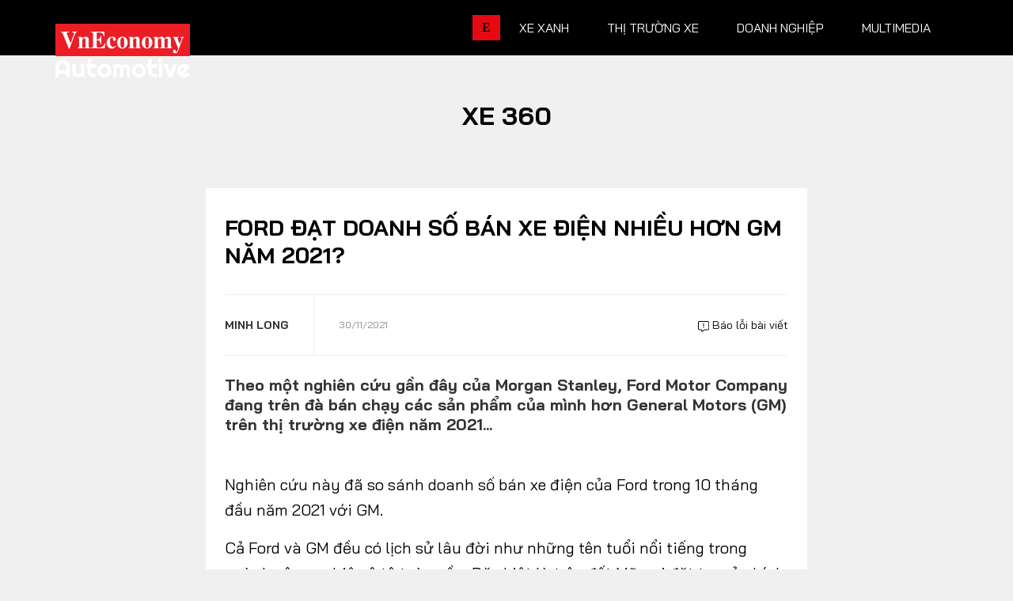

--- FILE ---
content_type: text/html; charset=utf-8
request_url: https://vneconomy.vn/automotive/ford-dat-doanh-so-ban-xe-dien-nhieu-hon-gm-nam-2021.htm
body_size: 18512
content:

<!DOCTYPE html>
<html lang="vi">

<head>
    <meta charset="utf-8" />
    <meta name="viewport" content="width=device-width, initial-scale=1, shrink-to-fit=no">
    <meta http-equiv="X-UA-Compatible" content="IE=edge">
    

<!-- Basic SEO Meta Tags -->
<title>Ford &#x111;&#x1EA1;t doanh s&#x1ED1; b&#xE1;n xe &#x111;i&#x1EC7;n nhi&#x1EC1;u h&#x1A1;n GM n&#x103;m 2021? - Automotive</title>
<meta name="description" content="Theo m&#x1ED9;t nghi&#xEA;n c&#x1EE9;u g&#x1EA7;n &#x111;&#xE2;y c&#x1EE7;a Morgan Stanley, Ford Motor Company &#x111;ang tr&#xEA;n &#x111;&#xE0; b&#xE1;n ch&#x1EA1;y c&#xE1;c s&#x1EA3;n ph&#x1EA9;m c&#x1EE7;a m&#xEC;nh h&#x1A1;n General Motors (GM) tr&#xEA;n th&#x1ECB; tr&#x1B0;&#x1EDD;ng xe &#x111;i&#x1EC7;..." />
<meta name="keywords" content="Xe 360, th&#xF4;ng tin kinh t&#x1EBF; Vi&#x1EC7;t Nam,t&#xE0;i ch&#xED;nh,th&#x1ECB; tr&#x1B0;&#x1EDD;ng ch&#x1EE9;ng kho&#xE1;n,vnindex,hose,ch&#xED;nh s&#xE1;ch v&#x129; m&#xF4;,tin kinh t&#x1EBF;,b&#x1EA5;t &#x111;&#x1ED9;ng s&#x1EA3;n,d&#x1EF1; &#xE1;n &#x111;&#x1EA7;u t&#x1B0;,ng&#xE2;n h&#xE0;ng,s&#x1ED1; li&#x1EC7;u kinh t&#x1EBF; v&#x129; m&#xF4;,&#x111;&#x1EA7;u t&#x1B0;,kinh t&#x1EBF; s&#x1ED1;" />
<meta name="author" content="Minh Long" />
<link rel="canonical" href="https://vneconomy.vn/automotive/ford-dat-doanh-so-ban-xe-dien-nhieu-hon-gm-nam-2021.htm" />

<!-- Open Graph / Facebook -->
    <meta property="og:type" content="article" />
    <meta property="og:url" content="https://vneconomy.vn/automotive/ford-dat-doanh-so-ban-xe-dien-nhieu-hon-gm-nam-2021.htm" />
    <meta property="og:title" content="Ford &#x111;&#x1EA1;t doanh s&#x1ED1; b&#xE1;n xe &#x111;i&#x1EC7;n nhi&#x1EC1;u h&#x1A1;n GM n&#x103;m 2021?" />
    <meta property="og:description" content="Theo m&#x1ED9;t nghi&#xEA;n c&#x1EE9;u g&#x1EA7;n &#x111;&#xE2;y c&#x1EE7;a Morgan Stanley, Ford Motor Company &#x111;ang tr&#xEA;n &#x111;&#xE0; b&#xE1;n ch&#x1EA1;y c&#xE1;c s&#x1EA3;n ph&#x1EA9;m c&#x1EE7;a m&#xEC;nh h&#x1A1;n General Motors (GM) tr&#xEA;n th&#x1ECB; tr&#x1B0;&#x1EDD;ng xe &#x111;i&#x1EC7;..." />
    <meta property="og:image" content="https://media.vneconomy.vn/1200x630/images/upload/2021/11/30/ford-ev-automotor.jpeg?mode=crop" />
    <meta property="og:image:alt" content="" />
    <meta property="og:image:width" content="1200" />
    <meta property="og:image:height" content="630" />
    <meta property="og:site_name" content="VnEconomy" />
    <meta property="og:locale" content="vi_VN" />
        <meta property="fb:app_id" content="1763111483948312" />
        <meta property="article:author" content="Minh Long" />
        <meta property="article:published_time" content="2021-11-30T17:19:28Z" />
        <meta property="article:modified_time" content="2021-11-30T17:19:28Z" />
        <meta property="article:section" content="Xe 360" />
        <meta property="article:tag" content="Xe 360" />
            <meta property="article:publisher" content="https://www.facebook.com/vneconomy.vn" />

<!-- Twitter Card -->
    <meta name="twitter:card" content="summary_large_image" />
    <meta name="twitter:url" content="https://vneconomy.vn/automotive/ford-dat-doanh-so-ban-xe-dien-nhieu-hon-gm-nam-2021.htm" />
    <meta name="twitter:title" content="Ford &#x111;&#x1EA1;t doanh s&#x1ED1; b&#xE1;n xe &#x111;i&#x1EC7;n nhi&#x1EC1;u h&#x1A1;n GM n&#x103;m 2021?" />
    <meta name="twitter:description" content="Theo m&#x1ED9;t nghi&#xEA;n c&#x1EE9;u g&#x1EA7;n &#x111;&#xE2;y c&#x1EE7;a Morgan Stanley, Ford Motor Company &#x111;ang tr&#xEA;n &#x111;&#xE0; b&#xE1;n ch&#x1EA1;y c&#xE1;c s&#x1EA3;n ph&#x1EA9;m c&#x1EE7;a m&#xEC;nh h&#x1A1;n General Motors (GM) tr&#xEA;n th&#x1ECB; tr&#x1B0;&#x1EDD;ng xe &#x111;i&#x1EC7;..." />
    <meta name="twitter:image" content="https://media.vneconomy.vn/1200x630/images/upload/2021/11/30/ford-ev-automotor.jpeg?mode=crop" />
        <meta name="twitter:site" content="@vneconomy" />
        <meta name="twitter:creator" content="@vneconomy" />

<!-- Additional SEO Meta Tags -->
    <meta name="article:published_time" content="2021-11-30T17:19:28Z" />
    <meta name="article:modified_time" content="2021-11-30T17:19:28Z" />

<!-- Schema.org structured data -->
        <script type="application/ld+json">
            {
              "@context": "https://schema.org",
              "@graph": [
                {
                  "@type": "NewsArticle",
                  "@id": "https://vneconomy.vn/automotive/ford-dat-doanh-so-ban-xe-dien-nhieu-hon-gm-nam-2021.htm#newsarticle",
                  "url": "https://vneconomy.vn/automotive/ford-dat-doanh-so-ban-xe-dien-nhieu-hon-gm-nam-2021.htm",
                  "headline": "Ford &#x111;&#x1EA1;t doanh s&#x1ED1; b&#xE1;n xe &#x111;i&#x1EC7;n nhi&#x1EC1;u h&#x1A1;n GM n&#x103;m 2021?",
                  "description": "Theo m&#x1ED9;t nghi&#xEA;n c&#x1EE9;u g&#x1EA7;n &#x111;&#xE2;y c&#x1EE7;a Morgan Stanley, Ford Motor Company &#x111;ang tr&#xEA;n &#x111;&#xE0; b&#xE1;n ch&#x1EA1;y c&#xE1;c s&#x1EA3;n ph&#x1EA9;m c&#x1EE7;a m&#xEC;nh h&#x1A1;n General Motors (GM) tr&#xEA;n th&#x1ECB; tr&#x1B0;&#x1EDD;ng xe &#x111;i&#x1EC7;...",
                  "keywords": "Xe 360, th&#xF4;ng tin kinh t&#x1EBF; Vi&#x1EC7;t Nam,t&#xE0;i ch&#xED;nh,th&#x1ECB; tr&#x1B0;&#x1EDD;ng ch&#x1EE9;ng kho&#xE1;n,vnindex,hose,ch&#xED;nh s&#xE1;ch v&#x129; m&#xF4;,tin kinh t&#x1EBF;,b&#x1EA5;t &#x111;&#x1ED9;ng s&#x1EA3;n,d&#x1EF1; &#xE1;n &#x111;&#x1EA7;u t&#x1B0;,ng&#xE2;n h&#xE0;ng,s&#x1ED1; li&#x1EC7;u kinh t&#x1EBF; v&#x129; m&#xF4;,&#x111;&#x1EA7;u t&#x1B0;,kinh t&#x1EBF; s&#x1ED1;",
                  "articleSection": "Xe 360",
                  "datePublished": "2021-11-30T17:19:28Z",
                  "dateModified": "2021-11-30T17:19:28Z",
                  "author": {
                    "@type": "Person",
                    "name": "Minh Long"
                  },
                  "publisher": {
                    "@type": "Organization",
                    "@id": "https://vneconomy.vn/automotive/",
                    "name": "VnEconomy",
                    "url": "https://vneconomy.vn/automotive/",
                    "logo": {
                      "@type": "ImageObject",
                      "url": "https://vneconomy.vn/automotive//img-fix/branding/logo-footer.svg"
                    }
                  },
                  "image": {
                    "@type": "ImageObject",
                    "@id": "https://media.vneconomy.vn/1200x630/images/upload/2021/11/30/ford-ev-automotor.jpeg?mode=crop",
                    "url": "https://media.vneconomy.vn/1200x630/images/upload/2021/11/30/ford-ev-automotor.jpeg?mode=crop",
                    "width": 1200,
                    "height": 630
                  },
                  "thumbnailUrl": "https://media.vneconomy.vn/1200x630/images/upload/2021/11/30/ford-ev-automotor.jpeg?mode=crop",
                  "inLanguage": "vi",
                  "isAccessibleForFree": true,
                  "copyrightHolder": {
                    "@type": "Organization",
                    "@id": "https://vneconomy.vn/automotive/",
                    "name": "VnEconomy"
                  },
                  "mainEntityOfPage": {
                    "@type": "WebPage",
                    "@id": "https://vneconomy.vn/automotive/ford-dat-doanh-so-ban-xe-dien-nhieu-hon-gm-nam-2021.htm"
                  }
                },
                {
                  "@type": "Organization",
                  "@id": "https://vneconomy.vn/automotive/",
                  "name": "VnEconomy",
                  "url": "https://vneconomy.vn/automotive/",
                  "logo": {
                    "@type": "ImageObject",
                    "url": "https://vneconomy.vn/automotive//img-fix/branding/logo-footer.svg",
                    "width": 231,
                    "height": 64
                  },
                  "sameAs": [
                    "https://www.facebook.com/vneconomy.vn",
                    "https://www.youtube.com/@vneconomymedia5190",
                    "https://twitter.com/vneconomy"
                  ]
                },
                {
                  "@type": "BreadcrumbList",
                  "itemListElement": [
                    {
                      "@type": "ListItem",
                      "position": 1,
                      "name": "Trang chủ",
                      "item": {
                        "@type": "WebPage",
                        "@id": "https://vneconomy.vn/automotive/",
                        "name": "Trang chủ"
                      }
                    },
                    {
                      "@type": "ListItem",
                      "position": 2,
                      "name": "Xe 360",
                      "item": {
                        "@type": "WebPage",
                        "@id": "",
                        "name": "Xe 360"
                      }
                    },
                    {
                      "@type": "ListItem",
                      "position": 3,
                      "name": "Ford &#x111;&#x1EA1;t doanh s&#x1ED1; b&#xE1;n xe &#x111;i&#x1EC7;n nhi&#x1EC1;u h&#x1A1;n GM n&#x103;m 2021?",
                      "item": {
                        "@type": "WebPage",
                        "@id": "https://vneconomy.vn/automotive/ford-dat-doanh-so-ban-xe-dien-nhieu-hon-gm-nam-2021.htm",
                        "name": "Ford &#x111;&#x1EA1;t doanh s&#x1ED1; b&#xE1;n xe &#x111;i&#x1EC7;n nhi&#x1EC1;u h&#x1A1;n GM n&#x103;m 2021?"
                      }
                    }
                  ]
                }
              ]
            }
        </script>

    <meta name="format-detection" content="telephone=no">

    <link rel="shortcut icon" href="/automotive/App_themes/img/favicon.ico">

    <link rel="preconnect" preload href="https://fonts.googleapis.com" />
    <link rel="preconnect" preload href="https://fonts.gstatic.com" crossorigin />
    <link href="https://fonts.googleapis.com/css2?family=Bai+Jamjuree:ital,wght@0,400;0,700;1,400;1,700&display=swap"
          rel="stylesheet" preload />
    <link rel="preconnect" href="https://premedia.vneconomy.vn" crossorigin />
    <link rel="dns-prefetch" href="https://premedia.vneconomy.vn" crossorigin />
    <link rel="preconnect" href="https://media.vneconomy.vn" crossorigin />
    <link rel="dns-prefetch" href="https://media.vneconomy.vn" crossorigin />
    <script>
        window._appConfig = {
            subPath: "/automotive"
        };
    </script>
    <base href="/automotive/" />

    <link rel="stylesheet" type="text/css" href="/automotive/bundle/css/preload.min.css?v=8MVkpwK8ttUVGLofB8rvKP0sEQcMEKdyF2tUhxD0nZw" />

    <script src="/automotive/lib/responsive-image.js?v=I-4n-LbkQLsSC82nQK1HfV4CWrGWjg5BjzoKfHesxpw"></script>
    <script src="/automotive/bundle/js/preload.min.js?v=_tdpxOqFqgRES7HnPAEemVsNBFyCV1CqQ70acp1W4Ps"></script>
    
<script defer data-domain="vneconomy.vn" src="https://tracking.vneconomy.vn/js/script.manual.outbound-links.pageview-props.tagged-events.js"></script>
<script>window.plausible = window.plausible || function() { (window.plausible.q = window.plausible.q || []).push(arguments) }</script>

        <link rel="stylesheet" type="text/css" href="https://media.vneconomy.vn/common/css/vneconomyqc.css">
    <script type="text/javascript" src="https://media.vneconomy.vn/common/js/vneconomyqc.js" async></script>

    

    <link rel="stylesheet" type="text/css" href="https://vneconomy.vn/css/editor.css" />
    <link rel="stylesheet" type="text/css" href="/automotive/bundle/css/app-news-detail.min.css?v=Bb9n1rgx45iNAaNnfDHOPDxidAVwK8tadsC8qC5SYvk" />

    <!-- Google tag (gtag.js) -->
<script async src="https://www.googletagmanager.com/gtag/js?id=G-21FXLJLDS4"></script>
<script>
    window.dataLayer = window.dataLayer || [];
    function gtag(){dataLayer.push(arguments);}
    gtag('js', new Date());

    gtag('config', 'G-21FXLJLDS4');
</script>


    <link rel="alternate" type="application/rss+xml" title="Tất cả bài viết" href="rss.xml" />
<link rel="alternate" type="application/rss+xml" title="Danh mục" href="rss/categories.xml" />
<link rel="alternate" type="application/rss+xml" title="Bài viết" href="rss/posts.xml" />

    
</head>

<body class="detail-page detail-2">
    <header class="site-header">
    <div class="container">
        <div class="row">
            <div class="col-3">
                    <div class="site-logo" title="Logo">
                        <a href="/automotive/" title="Automotive - Thông tin, hình ảnh, đánh giá xe ôtô, xe máy, xe điện"></a>
                    </div>

            </div>
            <div class="col-9">
                <ul class="nav-link">
                    <li>
                        <a class="nav-link-vne" href="https://vneconomy.vn" title="https://vneconomy.vn">E</a>
                    </li>
                            <li>
                                <a href="/automotive/xe-xanh.htm" title="Xe xanh">Xe xanh</a>
                                <div class="nav-link__expand">
                                    <div class="container">
                                        <div class="subcate">
                                            <a href="/automotive/xe-xanh.htm" class="maincate" title="Xe xanh">Xe xanh</a>
                                                    <a href="/automotive/xe-khac.htm" title="Xe khác - Xe đặc chủng, xe tăng, xe độc, lạ - Ảnh, video mới 24h">Xe khác</a>
                                                    <a href="/automotive/hybrid.htm" title="Xe Hybrid: Ôtô hybrid, xe máy hybrid - Tin, ảnh, video, giá bán mới 2025">Hybrid</a>
                                                    <a href="/automotive/xe-dien-moi.htm" title="Xe điện: Ôtô điện, xe máy điện mới - Tin, ảnh, video, giá bán mới 2025">Xe điện</a>
                                        </div>
                                        <div class="story-listing">
                                                <article class="story">
                                                    <figure class="story__thumb is-loaded">
                                                        <a href="/automotive/my-dang-tut-hau-trong-cuoc-dua-xe-dien-toan-cau.htm" title="Mỹ đang tụt hậu trong cuộc đua xe điện toàn cầu">
                                                            <img src="https://premedia.vneconomy.vn/files/uploads/2026/01/31/db807353e2c147de984e7f08f3527344-67191.jpg" alt="M&#x1EF9; &#x111;ang t&#x1EE5;t h&#x1EAD;u trong cu&#x1ED9;c &#x111;ua xe &#x111;i&#x1EC7;n to&#xE0;n c&#x1EA7;u">
                                                        </a>
                                                    </figure>
                                                    <div class="story__heading">
                                                        <a href="/automotive/my-dang-tut-hau-trong-cuoc-dua-xe-dien-toan-cau.htm" title="Mỹ đang tụt hậu trong cuộc đua xe điện toàn cầu">Mỹ đang tụt hậu trong cuộc đua xe điện toàn cầu</a>
                                                    </div>
                                                    <div class="story__meta">
                                                        <time>31/01/2026</time>
                                                    </div>
                                                </article>
                                                <article class="story">
                                                    <figure class="story__thumb is-loaded">
                                                        <a href="/automotive/cu-hich-cong-nghe-tu-lai-l2-xe-dien-vinfast-se-thong-minh-den-muc-nao.htm" title="Cú hích công nghệ tự lái L2++: Xe điện VinFast sẽ thông minh đến mức nào?">
                                                            <img src="https://premedia.vneconomy.vn/files/uploads/2026/01/27/fd6e45e16f9d418e9d4447fccad85d3a-66200.jpg" alt="C&#xFA; h&#xED;ch c&#xF4;ng ngh&#x1EC7; t&#x1EF1; l&#xE1;i L2&#x2B;&#x2B;: Xe &#x111;i&#x1EC7;n VinFast s&#x1EBD; th&#xF4;ng minh &#x111;&#x1EBF;n m&#x1EE9;c n&#xE0;o?">
                                                        </a>
                                                    </figure>
                                                    <div class="story__heading">
                                                        <a href="/automotive/cu-hich-cong-nghe-tu-lai-l2-xe-dien-vinfast-se-thong-minh-den-muc-nao.htm" title="Cú hích công nghệ tự lái L2++: Xe điện VinFast sẽ thông minh đến mức nào?">Cú hích công nghệ tự lái L2++: Xe điện VinFast sẽ thông minh đến mức nào?</a>
                                                    </div>
                                                    <div class="story__meta">
                                                        <time>27/01/2026</time>
                                                    </div>
                                                </article>
                                                <article class="story">
                                                    <figure class="story__thumb is-loaded">
                                                        <a href="/automotive/vinfast-ra-mat-loat-xe-may-dien-co-the-doi-pin-hoan-thien-lap-dat-4500-tram-doi-pin-dau-tien.htm" title="VinFast ra mắt loạt xe máy điện có thể đổi pin, hoàn thiện lắp đặt 4.500 trạm đổi pin đầu tiên">
                                                            <img src="https://premedia.vneconomy.vn/files/uploads/2026/01/15/4ed6ac66c45c49dda749513a13a2162c-63787.jpg" alt="VinFast ra m&#x1EAF;t lo&#x1EA1;t xe m&#xE1;y &#x111;i&#x1EC7;n c&#xF3; th&#x1EC3; &#x111;&#x1ED5;i pin">
                                                        </a>
                                                    </figure>
                                                    <div class="story__heading">
                                                        <a href="/automotive/vinfast-ra-mat-loat-xe-may-dien-co-the-doi-pin-hoan-thien-lap-dat-4500-tram-doi-pin-dau-tien.htm" title="VinFast ra mắt loạt xe máy điện có thể đổi pin, hoàn thiện lắp đặt 4.500 trạm đổi pin đầu tiên">VinFast ra mắt loạt xe máy điện có thể đổi pin, hoàn thiện lắp đặt 4.500 trạm đổi pin đầu tiên</a>
                                                    </div>
                                                    <div class="story__meta">
                                                        <time>15/01/2026</time>
                                                    </div>
                                                </article>

                                        </div>
                                    </div>
                                </div>
                            </li>
                            <li>
                                <a href="/automotive/thi-truong-xe.htm" title="Thị trường xe">Thị trường xe</a>
                                <div class="nav-link__expand">
                                    <div class="container">
                                        <div class="subcate">
                                            <a href="/automotive/thi-truong-xe.htm" class="maincate" title="Thị trường xe">Thị trường xe</a>
                                                    <a href="/automotive/chinh-sach-thi-truong-xe.htm" title="Chính sách">Chính sách</a>
                                                    <a href="/automotive/so-lieu-thi-truong.htm" title="Số liệu thị trường">Số liệu thị trường</a>
                                                    <a href="/automotive/nhip-song-thi-truong.htm" title="Nhịp sống thị trường">Nhịp sống thị trường</a>
                                        </div>
                                        <div class="story-listing">
                                                <article class="story">
                                                    <figure class="story__thumb is-loaded">
                                                        <a href="/automotive/phat-hien-moi-xe-dien-am-tham-lam-sach-khong-khi-do-thi.htm" title="Phát hiện mới: Xe điện “âm thầm” làm sạch không khí đô thị">
                                                            <img src="https://premedia.vneconomy.vn/files/uploads/2026/02/02/59a3bd132a86427b890d6096f3b63826-67627.jpg" alt="Ph&#xE1;t hi&#x1EC7;n m&#x1EDB;i: Xe &#x111;i&#x1EC7;n &#x201C;&#xE2;m th&#x1EA7;m&#x201D; l&#xE0;m s&#x1EA1;ch kh&#xF4;ng kh&#xED; &#x111;&#xF4; th&#x1ECB;">
                                                        </a>
                                                    </figure>
                                                    <div class="story__heading">
                                                        <a href="/automotive/phat-hien-moi-xe-dien-am-tham-lam-sach-khong-khi-do-thi.htm" title="Phát hiện mới: Xe điện “âm thầm” làm sạch không khí đô thị">Phát hiện mới: Xe điện “âm thầm” làm sạch không khí đô thị</a>
                                                    </div>
                                                    <div class="story__meta">
                                                        <time>02/02/2026</time>
                                                    </div>
                                                </article>
                                                <article class="story">
                                                    <figure class="story__thumb is-loaded">
                                                        <a href="/automotive/xe-may-dien-dua-thi-truong-viet-nam-len-vi-tri-thu-3-the-gioi-nam-2025.htm" title="Xe máy điện đưa thị trường Việt Nam lên vị trí thứ 3 thế giới năm 2025">
                                                            <img src="https://premedia.vneconomy.vn/files/uploads/2026/02/02/53aff3b3e6574f22854514e1ea9e6e90-67541.jpg" alt="Xe m&#xE1;y &#x111;i&#x1EC7;n &#x111;&#x1B0;a th&#x1ECB; tr&#x1B0;&#x1EDD;ng Vi&#x1EC7;t Nam l&#xEA;n v&#x1ECB; tr&#xED; th&#x1EE9; 3 th&#x1EBF; gi&#x1EDB;i n&#x103;m 2025">
                                                        </a>
                                                    </figure>
                                                    <div class="story__heading">
                                                        <a href="/automotive/xe-may-dien-dua-thi-truong-viet-nam-len-vi-tri-thu-3-the-gioi-nam-2025.htm" title="Xe máy điện đưa thị trường Việt Nam lên vị trí thứ 3 thế giới năm 2025">Xe máy điện đưa thị trường Việt Nam lên vị trí thứ 3 thế giới năm 2025</a>
                                                    </div>
                                                    <div class="story__meta">
                                                        <time>02/02/2026</time>
                                                    </div>
                                                </article>
                                                <article class="story">
                                                    <figure class="story__thumb is-loaded">
                                                        <a href="/automotive/yaris-cross-vios-tiep-tuc-dan-dau-doanh-so-toyota-viet-nam-thang-12026.htm" title="Yaris Cross, Vios tiếp tục dẫn đầu doanh số Toyota Việt Nam tháng 1/2026">
                                                            <img src="https://premedia.vneconomy.vn/files/uploads/2026/02/01/ea0725abe88847fea250a448e536e159-67362.jpg" alt="Yaris Cross, Vios ti&#x1EBF;p t&#x1EE5;c d&#x1EAB;n &#x111;&#x1EA7;u doanh s&#x1ED1; Toyota Vi&#x1EC7;t Nam th&#xE1;ng 1/2026">
                                                        </a>
                                                    </figure>
                                                    <div class="story__heading">
                                                        <a href="/automotive/yaris-cross-vios-tiep-tuc-dan-dau-doanh-so-toyota-viet-nam-thang-12026.htm" title="Yaris Cross, Vios tiếp tục dẫn đầu doanh số Toyota Việt Nam tháng 1/2026">Yaris Cross, Vios tiếp tục dẫn đầu doanh số Toyota Việt Nam tháng 1/2026</a>
                                                    </div>
                                                    <div class="story__meta">
                                                        <time>01/02/2026</time>
                                                    </div>
                                                </article>

                                        </div>
                                    </div>
                                </div>
                            </li>
                            <li>
                                <a href="/automotive/xe-doanh-nghiep.htm" title="Doanh nghiệp">Doanh nghiệp</a>
                                <div class="nav-link__expand">
                                    <div class="container">
                                        <div class="subcate">
                                            <a href="/automotive/xe-doanh-nghiep.htm" class="maincate" title="Doanh nghiệp">Doanh nghiệp</a>
                                                    <a href="/automotive/thuong-hieu.htm" title="Thương hiệu">Thương hiệu</a>
                                                    <a href="/automotive/nhan-vat.htm" title="Nhân vật">Nhân vật</a>
                                                    <a href="/automotive/quan-tri.htm" title="Quản trị">Quản trị</a>
                                        </div>
                                        <div class="story-listing">
                                                <article class="story">
                                                    <figure class="story__thumb is-loaded">
                                                        <a href="/automotive/omoda-jaecoo-hop-tac-voi-unicef-viet-nam-trang-bi-ky-nang-kien-tao-tuong-lai-cho-thanh-thieu-nien-viet.htm" title="Omoda & Jaecoo hợp tác với UNICEF Việt Nam trang bị kỹ năng kiến tạo tương lai cho thanh thiếu niên Việt">
                                                            <img src="https://premedia.vneconomy.vn/files/uploads/2026/01/29/2afa3d4de14b4a48b2dd85623818eedf-66876.jpg" alt="Omoda &amp; Jaecoo h&#x1EE3;p t&#xE1;c v&#x1EDB;i UNICEF Vi&#x1EC7;t Nam trang b&#x1ECB; k&#x1EF9; n&#x103;ng ki&#x1EBF;n t&#x1EA1;o t&#x1B0;&#x1A1;ng lai cho thanh thi&#x1EBF;u ni&#xEA;n Vi&#x1EC7;t">
                                                        </a>
                                                    </figure>
                                                    <div class="story__heading">
                                                        <a href="/automotive/omoda-jaecoo-hop-tac-voi-unicef-viet-nam-trang-bi-ky-nang-kien-tao-tuong-lai-cho-thanh-thieu-nien-viet.htm" title="Omoda & Jaecoo hợp tác với UNICEF Việt Nam trang bị kỹ năng kiến tạo tương lai cho thanh thiếu niên Việt">Omoda & Jaecoo hợp tác với UNICEF Việt Nam trang bị kỹ năng kiến tạo tương lai cho thanh thiếu niên Việt</a>
                                                    </div>
                                                    <div class="story__meta">
                                                        <time>29/01/2026</time>
                                                    </div>
                                                </article>
                                                <article class="story">
                                                    <figure class="story__thumb is-loaded">
                                                        <a href="/automotive/tesla-mat-15-ty-usd-gia-tri-thuong-hieu-nam-2025-vi-ceo-dan-than-sau-hon-vao-chinh-tri.htm" title="Tesla mất 15 tỷ USD giá trị thương hiệu năm 2025 vì CEO dấn thân sâu hơn vào chính trị">
                                                            <img src="https://premedia.vneconomy.vn/files/uploads/2026/01/29/26e7e249e16e46c6b45bb09b7c807458-66771.jpg" alt="Tesla m&#x1EA5;t 15 t&#x1EF7; USD gi&#xE1; tr&#x1ECB; th&#x1B0;&#x1A1;ng hi&#x1EC7;u n&#x103;m 2025 v&#xEC; CEO d&#x1EA5;n th&#xE2;n s&#xE2;u h&#x1A1;n v&#xE0;o ch&#xED;nh tr&#x1ECB;">
                                                        </a>
                                                    </figure>
                                                    <div class="story__heading">
                                                        <a href="/automotive/tesla-mat-15-ty-usd-gia-tri-thuong-hieu-nam-2025-vi-ceo-dan-than-sau-hon-vao-chinh-tri.htm" title="Tesla mất 15 tỷ USD giá trị thương hiệu năm 2025 vì CEO dấn thân sâu hơn vào chính trị">Tesla mất 15 tỷ USD giá trị thương hiệu năm 2025 vì CEO dấn thân sâu hơn vào chính trị</a>
                                                    </div>
                                                    <div class="story__meta">
                                                        <time>29/01/2026</time>
                                                    </div>
                                                </article>
                                                <article class="story">
                                                    <figure class="story__thumb is-loaded">
                                                        <a href="/automotive/omoda-jaecoo-chuan-bi-van-hanh-nha-may-o-to-trung-quoc-dau-tien-tai-viet-nam.htm" title="Omoda & Jaecoo chuẩn bị vận hành nhà máy ô tô Trung Quốc đầu tiên tại Việt Nam">
                                                            <img src="https://premedia.vneconomy.vn/files/uploads/2026/01/17/45c6a5718318448ebef756bc1be6d5e8-64255.png" alt="Omoda &amp; Jaecoo chu&#x1EA9;n b&#x1ECB; v&#x1EAD;n h&#xE0;nh nh&#xE0; m&#xE1;y &#xF4; t&#xF4; Trung Qu&#x1ED1;c &#x111;&#x1EA7;u ti&#xEA;n t&#x1EA1;i Vi&#x1EC7;t Nam">
                                                        </a>
                                                    </figure>
                                                    <div class="story__heading">
                                                        <a href="/automotive/omoda-jaecoo-chuan-bi-van-hanh-nha-may-o-to-trung-quoc-dau-tien-tai-viet-nam.htm" title="Omoda & Jaecoo chuẩn bị vận hành nhà máy ô tô Trung Quốc đầu tiên tại Việt Nam">Omoda & Jaecoo chuẩn bị vận hành nhà máy ô tô Trung Quốc đầu tiên tại Việt Nam</a>
                                                    </div>
                                                    <div class="story__meta">
                                                        <time>17/01/2026</time>
                                                    </div>
                                                </article>

                                        </div>
                                    </div>
                                </div>
                            </li>
                            <li>
                                <a href="/automotive/xe360-multimedia.htm" title="Multimedia">Multimedia</a>
                                <div class="nav-link__expand">
                                    <div class="container">
                                        <div class="subcate">
                                            <a href="/automotive/xe360-multimedia.htm" class="maincate" title="Multimedia">Multimedia</a>
                                                    <a href="/automotive/infographics-oto-xe-may.htm" title="Infographics, đồ hoạ ô tô, mô tô, xe máy - Dữ liệu, thống kê, so sánh....">Infographics</a>
                                                    <a href="/automotive/album-anh-xe.htm" title="Ảnh xe - Người đẹp và xe, xe ôtô, mô tô, xe máy cập nhật 24h">Album ảnh</a>
                                                    <a href="/automotive/video-oto-xe-may.htm" title="Video clip ô tô, mô tô, xe máy -  Review, đánh giá, trải nghiệm, tư vấn">Video</a>
                                        </div>
                                        <div class="story-listing">
                                                <article class="story">
                                                    <figure class="story__thumb is-loaded">
                                                        <a href="/automotive/auto-hashtag-thi-truong-xe-may-viet-nam-xoay-truc-truoc-lenh-cam-xe-xang.htm" title="#Auto Hashtag: Thị trường xe máy Việt Nam xoay trục trước lệnh “cấm xe xăng”">
                                                            <img src="https://static.automotor.vn/images/upload/2025/07/30/autohashtag-cam-xe-may-xang-vneconomyautomotive.jpg" alt="">
                                                        </a>
                                                    </figure>
                                                    <div class="story__heading">
                                                        <a href="/automotive/auto-hashtag-thi-truong-xe-may-viet-nam-xoay-truc-truoc-lenh-cam-xe-xang.htm" title="#Auto Hashtag: Thị trường xe máy Việt Nam xoay trục trước lệnh “cấm xe xăng”">#Auto Hashtag: Thị trường xe máy Việt Nam xoay trục trước lệnh “cấm xe xăng”</a>
                                                    </div>
                                                    <div class="story__meta">
                                                        <time>31/07/2025</time>
                                                    </div>
                                                </article>
                                                <article class="story">
                                                    <figure class="story__thumb is-loaded">
                                                        <a href="/automotive/auto-biz-cuoc-chien-giam-gia-xe-dien-tu-van-de-byd-toi-he-luy-sau-rong-ca-nganh-cong-nghiep-o-to-trung-quoc.htm" title="#Auto Biz: Cuộc chiến giảm giá xe điện – Từ vấn đề BYD tới hệ luỵ sâu rộng cả ngành công nghiệp ô tô Trung Quốc">
                                                            <img src="https://static.automotor.vn/images/upload/2025/06/14/autobiz-cuoc-chien-giam-gia-xe-dien-trung-quoc-vneconomyautomotive.jpg" alt="">
                                                        </a>
                                                    </figure>
                                                    <div class="story__heading">
                                                        <a href="/automotive/auto-biz-cuoc-chien-giam-gia-xe-dien-tu-van-de-byd-toi-he-luy-sau-rong-ca-nganh-cong-nghiep-o-to-trung-quoc.htm" title="#Auto Biz: Cuộc chiến giảm giá xe điện – Từ vấn đề BYD tới hệ luỵ sâu rộng cả ngành công nghiệp ô tô Trung Quốc">#Auto Biz: Cuộc chiến giảm giá xe điện – Từ vấn đề BYD tới hệ luỵ sâu rộng cả ngành công nghiệp ô tô Trung Quốc</a>
                                                    </div>
                                                    <div class="story__meta">
                                                        <time>15/06/2025</time>
                                                    </div>
                                                </article>

                                        </div>
                                    </div>
                                </div>
                            </li>
                </ul>
            </div>
        </div>
        <!-- menu expand -->
        <div class="menu-expand" id="wrap-menu">
            <div class="container">
                <div class="search-form">
                    <input type="text" placeholder="Từ khóa tìm kiếm" id="search-input" v-model.trim="searchString"
                           ref="search-input">
                    <i class="fal fa-search"></i>
                    <div class="search-suggestion" id="suggestions" ref="suggestion-box">
                        <h3 class="heading">Gợi ý tìm kiếm</h3>
                        <div class="suggestion-wrap" v-for="(group, index) in groupSuggestions" :key="index">
                            <h4 class="title">
                                <b>{{group.title}}</b>
                            </h4>
                            <p class="text" v-for="(item, index) in group.items" :key="index">
                                <a :href="item.url" v-html="item.text"></a>
                            </p>
                        </div>
                    </div>
                    <div id="search-results"></div>
                </div>
                <div class="row mt-5">
                    <div class="col-20p">
                        <div class="group-link">
                            <a href="/automotive/" title="Trang chủ">
                                <img src="https://media.vneconomy.vn/App_themes/images/logo.png?v=1.1" alt="Automotive logo"
                                     class="img-fluid">
                            </a>
                        </div>

                            <div class="more-link">
                                    <a href="/automotive" title="Trang chủ">Trang chủ</a>
                                    <a href="/automotive/tieu-diem-xe.htm" title="Tiêu điểm">Tiêu điểm</a>
                            </div>
                    </div>
                            <div class="col-20p">
                                <div class="group-link">
                                    <a href="/automotive/xe-xanh.htm" title="Xe xanh">Xe xanh</a>
                                </div>
                                    <div class="more-link">
                                            <a href="/automotive/xe-khac.htm" title="Xe khác">Xe khác</a>
                                            <a href="/automotive/hybrid.htm" title="Hybrid">Hybrid</a>
                                            <a href="/automotive/xe-dien-moi.htm" title="Xe điện">Xe điện</a>
                                    </div>
                            </div>
                            <div class="col-20p">
                                <div class="group-link">
                                    <a href="/automotive/thi-truong-xe.htm" title="Thị trường xe">Thị trường xe</a>
                                </div>
                                    <div class="more-link">
                                            <a href="/automotive/chinh-sach-thi-truong-xe.htm" title="Chính sách">Chính sách</a>
                                            <a href="/automotive/so-lieu-thi-truong.htm" title="Số liệu thị trường">Số liệu thị trường</a>
                                            <a href="/automotive/nhip-song-thi-truong.htm" title="Nhịp sống thị trường">Nhịp sống thị trường</a>
                                    </div>
                            </div>
                            <div class="col-20p">
                                <div class="group-link">
                                    <a href="/automotive/xe-doanh-nghiep.htm" title="Doanh nghiệp">Doanh nghiệp</a>
                                </div>
                                    <div class="more-link">
                                            <a href="/automotive/thuong-hieu.htm" title="Thương hiệu">Thương hiệu</a>
                                            <a href="/automotive/nhan-vat.htm" title="Nhân vật">Nhân vật</a>
                                            <a href="/automotive/quan-tri.htm" title="Quản trị">Quản trị</a>
                                    </div>
                            </div>
                            <div class="col-20p">
                                <div class="group-link">
                                    <a href="/automotive/xe360-multimedia.htm" title="Multimedia">Multimedia</a>
                                </div>
                                    <div class="more-link">
                                            <a href="/automotive/infographics-oto-xe-may.htm" title="Infographics">Infographics</a>
                                            <a href="/automotive/album-anh-xe.htm" title="Album ảnh">Album ảnh</a>
                                            <a href="/automotive/video-oto-xe-may.htm" title="Video">Video</a>
                                    </div>
                            </div>
                </div>
                <div class="top-box common">
                    <div class="box-heading">Tra cứu xe</div>
                    <form class="box-content" method="get" action="https://automotor.vn/danh-sach-cac-loai-xe-oto.html">
                        <div class="row">
                            <div class="col-20p">
                                <div class="form-group">
                                    <label for="exampleFormControlSelect4">Hãng xe</label>
                                    <select name="hang_xe" id="exampleFormControlSelect4" class="form-control">
                                        <option value="">Tất cả</option>
                                        <option value="Acura">Acura</option>
                                        <option value="Aston Martin">Aston Martin</option>
                                        <option value="Audi">Audi</option>
                                        <option value="Benelli">Benelli</option>
                                        <option value="Bentley">Bentley</option>
                                        <option value="BMW">BMW</option>
                                        <option value="Brixton">Brixton</option>
                                        <option value="Bugatti">Bugatti</option>
                                        <option value="Cadillac">Cadillac</option>
                                        <option value="Chevrolet">Chevrolet</option>
                                        <option value="Chrysler">Chrysler</option>
                                        <option value="Citroen">Citroen</option>
                                        <option value="Daewoo">Daewoo</option>
                                        <option value="Ducati">Ducati</option>
                                        <option value="Ferarri">Ferarri</option>
                                        <option value="Fiat">Fiat</option>
                                        <option value="Ford">Ford</option>
                                        <option value="Harley Davidson">Harley Davidson</option>
                                        <option value="Honda">Honda</option>
                                        <option value="Hummer">Hummer</option>
                                        <option value="Hyundai">Hyundai</option>
                                        <option value="Infiniti">Infiniti</option>
                                        <option value="Isuzu">Isuzu</option>
                                        <option value="Jaguar">Jaguar</option>
                                        <option value="Jeep">Jeep</option>
                                        <option value="Kawasaki">Kawasaki</option>
                                        <option value="Kia">Kia</option>
                                        <option value="KTM">KTM</option>
                                        <option value="Kymco">Kymco</option>
                                        <option value="Lamborghini">Lamborghini</option>
                                        <option value="Land Rover">Land Rover</option>
                                        <option value="Lexus">Lexus</option>
                                        <option value="Lincoln">Lincoln</option>
                                        <option value="Lotus">Lotus</option>
                                        <option value="Maserati">Maserati</option>
                                        <option value="Mazda">Mazda</option>
                                        <option value="McLaren">McLaren</option>
                                        <option value="Mercedes-Benz">Mercedes-Benz</option>
                                        <option value="MG">MG</option>
                                        <option value="MINI">MINI</option>
                                        <option value="Mitsubishi">Mitsubishi</option>
                                        <option value="Nissan">Nissan</option>
                                        <option value="Pagani">Pagani</option>
                                        <option value="Peugeot">Peugeot</option>
                                        <option value="Piaggio">Piaggio</option>
                                        <option value="Porsche">Porsche</option>
                                        <option value="Renault">Renault</option>
                                        <option value="Rolls-Royce">Rolls-Royce</option>
                                        <option value="Royal Enfield">Royal Enfield</option>
                                        <option value="Ssangyong">Ssangyong</option>
                                        <option value="Subaru">Subaru</option>
                                        <option value="Suzuki">Suzuki</option>
                                        <option value="SYM">SYM</option>
                                        <option value="Tesla">Tesla</option>
                                        <option value="Toyota">Toyota</option>
                                        <option value="Triumph">Triumph</option>
                                        <option value="UAZ">UAZ</option>
                                        <option value="Victory">Victory</option>
                                        <option value="Vinfast">Vinfast</option>
                                        <option value="Volkswagen">Volkswagen</option>
                                        <option value="Volvo">Volvo</option>
                                        <option value="Yamaha">Yamaha</option>
                                    </select>
                                </div>
                            </div>
                            <div class="col-20p">
                                <div class="form-group">
                                    <label for="sltModel">Model</label>
                                    <select id="sltModel" name="sltModel" class="form-control">
                                        <option value="">Tất cả</option>
                                    </select>
                                </div>
                            </div>
                            <div class="col-20p">
                                <div class="form-group">
                                    <label for="typeSelect">Dòng xe</label>
                                    <select name="type" id="typeSelect" class="form-control">
                                        <option value="">Tất cả</option>
                                        <option value="Convertible">Convertible</option>
                                        <option value="Coupe">Coupe</option>
                                        <option value="Coupe 2 c&#x1EED;a">Coupe 2 cửa</option>
                                        <option value="Coupe 4 c&#x1EED;a">Coupe 4 cửa</option>
                                        <option value="Crossover (CUV)">Crossover (CUV)</option>
                                        <option value="Electric">Electric</option>
                                        <option value="Hatchback">Hatchback</option>
                                        <option value="Hybrids">Hybrids</option>
                                        <option value="Limousine">Limousine</option>
                                        <option value="MPV">MPV</option>
                                        <option value="Pick-up">Pick-up</option>
                                        <option value="Roadster">Roadster</option>
                                        <option value="Sedan">Sedan</option>
                                        <option value="Si&#xEA;u xe">Siêu xe</option>
                                        <option value="Station Wagon">Station Wagon</option>
                                        <option value="SUV">SUV</option>
                                        <option value="SUV-Coupe">SUV-Coupe</option>
                                        <option value="SUV-Wagon">SUV-Wagon</option>
                                    </select>
                                </div>
                            </div>
                            <div class="col-20p">
                                <input type="button" class="btn btn-primary" id="btnApply" value="Xem">
                            </div>
                        </div>
                    </form>
                </div>
                <div class="row">
                    <div class="col-12 col-md-4">
                        <div class="follow-zone">
                            <p class="box-heading">Follow Us</p>
                            <div class="box-content">
                                <div class="row">
                                    <div class="col-3">
                                        <a href="https://www.facebook.com/AutoNews.VnEconomy" title="Facebook">
                                            <i class="fab fa-facebook-square"></i><span>Facebook</span>
                                        </a>
                                    </div>
                                    <div class="col-3">
                                        <a href="https://www.youtube.com/@autonews.vneconomy" title="Youtube">
                                            <i class="fab fa-youtube"></i><span>Youtube</span>
                                        </a>
                                    </div>
                                </div>
                            </div>
                        </div>
                    </div>
                    <div class="col-12 col-md-8">
                        <div class="follow-zone contact-zone">
                            <p class="box-heading">Contact us</p>
                            <div class="box-content">
                                <p class="text">
                                    <i class="far fa-phone-square"></i><a class="ml-1" href="//automotive/tel:&#x2B;84972271616" title="Phone">0972271616</a>
                                </p>
                                <p class="text">
                                    <i class="far fa-envelope"></i> <a href="//automotive/mailto:ngocvu.vneconomy@gmail.com" title="email" class="ml-1">ngocvu.vneconomy@gmail.com</a>
                                </p>
                            </div>
                        </div>
                    </div>
                </div>
            </div>
        </div>
    </div>
</header>


    


<div class="site-body">
    <div class="container">
            <nav class="breadcrumbs">
                <h2 class="cate" title="Xe 360">
                    <a href="/automotive/xe-360.htm" title="Xe 360">Xe 360</a>
                </h2>
            <ul class="cate__sub">
            </ul>

    </nav>

    </div>
    <div class="detail-section container">
        <div class="main-column">
            <!-- main detail -->
            <article class="detail-wrap">
                <header class="detail__header">
                    <h1 class="detail__title" data-field="title" title="Ford đạt doanh số bán xe điện nhiều hơn GM năm 2021?">Ford đạt doanh số bán xe điện nhiều hơn GM năm 2021?</h1>
                    <div class="detail__meta">
                        <div class="detail__credit">
                            <div class="detail__author">
                                <span class="name" data-field="author">Minh Long</span>
                            </div>
                            <time>30/11/2021</time>
                        </div>
                        <ul class="detail__social">
                            <li>
                                <div class="fb-like" data-href="https://vneconomy.vn/automotive/ford-dat-doanh-so-ban-xe-dien-nhieu-hon-gm-nam-2021.htm" data-layout="button_count"
                                     data-action="like" data-size="small" data-show-faces="true" data-share="true"
                                     style="max-height: 20px; overflow:hidden;"></div>
                                <div class="zalo-share-button ml-2" data-href="https://vneconomy.vn/automotive/ford-dat-doanh-so-ban-xe-dien-nhieu-hon-gm-nam-2021.htm"
                                     data-oaid="579745863508352884" data-layout="2" data-color="blue"
                                     data-customize="false" style="max-height: 20px; overflow:hidden;"></div>
                            </li>
                            <li>
                                <a href="//automotive/#" data-toggle="modal" data-target="#reportModal">
                                    <i class="fal fa-comment-alt-exclamation"></i> Báo lỗi bài viết
                                </a>
                            </li>

                        </ul>
                    </div>
                    <div class="detail__summary">Theo một nghiên cứu gần đây của Morgan Stanley, Ford Motor Company đang trên đà bán chạy các sản phẩm của mình hơn General Motors (GM) trên thị trường xe điện năm 2021...</div>

                </header>
                <div class="detail__content">
                    <div data-field="body" class="ct-edtior-web">
<p>Nghi&ecirc;n cứu n&agrave;y đ&atilde; so s&aacute;nh doanh số b&aacute;n xe điện của Ford trong 10 th&aacute;ng đầu năm 2021 với GM.&nbsp;</p>
<p>Cả Ford v&agrave; GM đều c&oacute; lịch sử l&acirc;u đời như những t&ecirc;n tuổi nổi tiếng trong ng&agrave;nh c&ocirc;ng nghiệp &ocirc; t&ocirc; to&agrave;n cầu. Đặc biệt l&agrave; tr&ecirc;n đất Mỹ nơi đặt trụ sở ch&iacute;nh của cả hai h&atilde;ng xe. C&oacute; thời điểm, họ l&agrave; hai trong ba nh&agrave; sản xuất &ocirc; t&ocirc; h&agrave;ng đầu thế giới t&iacute;nh theo thị phần.</p>
<p>Với sự thay đổi của hệ thống bảo vệ xe chạy động cơ truyền thống đối với những chiếc EV kh&ocirc;ng ph&aacute;t thải, c&aacute;c nh&agrave; sản xuất &ocirc; t&ocirc; cũ như Ford v&agrave; GM (một số nh&agrave; sản xuất &ocirc; t&ocirc; miễn cưỡng hơn những h&atilde;ng kh&aacute;c) đ&atilde; chuyển hướng sản xuất v&agrave; b&aacute;n h&agrave;ng của họ, đồng thời cam kết hướng tới một tương lai ho&agrave;n to&agrave;n bằng điện.</p>
<p>V&iacute; dụ, cả hai nh&agrave; sản xuất &ocirc; t&ocirc; c&ugrave;ng với Stellantis đ&atilde; c&ocirc;ng bố mục ti&ecirc;u chung l&agrave; c&oacute; 40 - 50% tổng số xe b&aacute;n ra l&agrave; xe điện v&agrave;o năm 2030.</p>
<p>Ford thực sự bắt đầu coi trọng việc sản xuất xe điện v&agrave;o năm 2018, khi c&ocirc;ng bố 16 BEV sắp ra mắt. C&ocirc;ng ty đ&atilde; đạt được nhiều t&iacute;n nhiệm tr&ecirc;n đường phố bằng c&aacute;ch điện kh&iacute; h&oacute;a chiếc Mustang nổi tiếng th&agrave;nh Mach-E, mẫu xe n&agrave;y đ&atilde; nhanh ch&oacute;ng trở th&agrave;nh một sản phẩm b&aacute;n chạy tr&ecirc;n to&agrave;n cầu.</p>
<p>N&oacute; sẽ sớm c&oacute; sự tham gia của Ford F-150 Lightning rất được mong đợi, hiện đ&atilde; c&oacute; hơn 160.000 đơn đặt trước v&agrave; được b&aacute;n hết &iacute;t nhất đến năm 2023 theo t&iacute;nh to&aacute;n bước đầu.</p>
<p>Kh&ocirc;ng chịu thua k&eacute;m, GM đ&atilde; gi&uacute;p mở đường cho việc &aacute;p dụng xe điện từ sớm với Chevy Volt, tiếp theo l&agrave; Chevy Bolt EV v&agrave; EUV, một số xe b&aacute;n chạy nhất của h&atilde;ng.</p>
<p>Với việc triển khai Cadillac Lyriq v&agrave; GMC Hummer EV, GM đang t&igrave;m c&aacute;ch thu h&uacute;t sự ch&uacute; &yacute; của ri&ecirc;ng m&igrave;nh từ người d&ugrave;ng y&ecirc;u th&iacute;ch EV.</p>
<p>Nhờ c&oacute; Bolt, GM đ&atilde; c&oacute; một phần kh&aacute; lớn về doanh số EV n&oacute;i chung. Tuy nhi&ecirc;n, c&aacute;c vấn đề thu hồi gần đ&acirc;y c&oacute; thể ảnh hưởng đến gi&aacute; trị &ocirc; t&ocirc; trước cuối năm, tạo cơ hội cho Ford vượt qua đối thủ cạnh tranh của Mỹ.</p>
<p>Theo một b&aacute;o c&aacute;o nghi&ecirc;n cứu từ c&ocirc;ng ty đầu tư, Ford đang tr&ecirc;n đ&agrave; vượt qua GM về doanh số BEV cho năm 2021. Nghi&ecirc;n cứu tr&iacute;ch dẫn dữ liệu từ Motor Intelligence v&agrave;o th&aacute;ng 10 vừa qua, cho biết Ford đ&atilde; b&aacute;n được 21.703 chiếc Mustang Mach-E chạy ho&agrave;n to&agrave;n bằng điện trong mười th&aacute;ng đầu ti&ecirc;n của năm t&agrave;i ch&iacute;nh.</p>
<p>Trong c&ugrave;ng thời gian đ&oacute;, GM đ&atilde; b&aacute;n được tổng cộng 24.810 chiếc Chevy Bolt (cả EV v&agrave; EUV).</p>
<p>GM cũng đang trong qu&aacute; tr&igrave;nh thu hồi lớn đối với Bolt EV do nguy cơ ch&aacute;y pin tiềm ẩn li&ecirc;n quan đến hơn 140.000 xe. Do đ&oacute;, GM đ&atilde; quyết định từ bỏ sản xuất Bolt (EV v&agrave; EUV) trong thời gian c&ograve;n lại của năm 2021.</p>
<p>Điều quan trọng cần lưu &yacute; l&agrave; Morgan Stanley dự đo&aacute;n, Ford sẽ giữ vị tr&iacute; qu&aacute;n qu&acirc;n về doanh số b&aacute;n xe điện so với GM đến năm 2022, nhưng dự đo&aacute;n GM sẽ gi&agrave;nh lại vị tr&iacute; dẫn đầu cho đến năm 2030.</p>
                    </div>
                    <div class="detail__relate is-full">
                        <div class="box sidebar-box">
                        </div>
                    </div>
                    <ul class="detail__social">
                        <li>
                            <div class="fb-like"
                                 data-href="https://vneconomy.vn/automotive/ford-dat-doanh-so-ban-xe-dien-nhieu-hon-gm-nam-2021.htm"
                                 data-layout="button_count" data-action="like" data-size="small" data-show-faces="true"
                                 data-share="true"></div>
                            <div class="zalo-share-button ml-2"
                                 data-href="https://vneconomy.vn/automotive/ford-dat-doanh-so-ban-xe-dien-nhieu-hon-gm-nam-2021.htm"
                                 data-oaid="579745863508352884" data-layout="2" data-color="blue"
                                 data-customize="false"></div>
                        </li>
                        <li>
                            <a href="//automotive/#" data-toggle="modal" data-target="#reportModal">
                                <i class="fal fa-comment-alt-exclamation"></i> Báo lỗi bài viết
                            </a>
                        </li>


                    </ul>
                        <div class="detail__tag">
                            <b class="tag-label"><i class="fal fa-tags mr-1"></i>Tags:</b>

                                <a class="tag-item" href="/automotive/tag/ford/" title="Ford">Ford</a>
                                <a class="tag-item" href="/automotive/tag/gm/" title="GM">GM</a>
                                <a class="tag-item" href="/automotive/tag/doanh-so-gm/" title="doanh số GM">doanh số GM</a>
                        </div>
                </div>
                <footer class="detail__footer d-none">
                    <div class="detail__comment">
                        <div class="box-heading">Bình luận</div>
                        <div class="box-content">
                            <ul class="listing" id="commentList">
                            </ul>
                        </div>
                    </div>
                </footer>
            </article>
            <!-- related box -->
        </div>
    </div>
    <div class="detail-extension container">
        <div class="main-column">
            <div class="top-box listing-box">
                <div class="box-heading">
                    <span title="Tin mới">Tin mới</span>
                </div>
                <div class="box-content" id="boxNewestNews">
                    <div class="vne-items"></div>
                </div>
                <div class="box-footer">
                    <p class="text-center view-more">
                        <button class="btn btn-outline-primary btn-lg load-more-btn" data-page="1">
                            Xem thêm <span class="fal fa-arrow-down"></span>
                        </button>
                    </p>
                </div>
            </div>
        </div>
        <div class="sidebar">
            <div id="zoneWrap"></div>
            <div id="adsSticky" class="fyi">
                <div class="image-qc container-adv " data-ad="detail_news_right_1">
</div>

            </div>
        </div>
    </div>
    <div class="container">
        <div class="top-box">
                <div class="box-heading">
        <a href="/automotive/tieu-diem-xe.htm" title="Tiêu điểm">Tiêu điểm</a>
    </div>
    <div class="box-content">

        <div class="rank-2-stories">
                <article class="story story--tilt-2" data-tilt>
                    <figure class="story__thumb">
                        <a href="/automotive/top-10-xe-ban-chay-nhat-thi-truong-viet-2025-xe-dien-ap-dao.htm" title="Top 10 xe bán chạy nhất thị trường Việt 2025: Xe điện áp đảo">
                            <img src="https://premedia.vneconomy.vn/files/uploads/2026/01/14/4c3bd943e0154f0f9ef2e870d58dd242-63674.jpg?w=400&amp;mode=crop" alt="Top 10 xe bán chạy nhất thị trường Việt 2025: Xe điện áp đảo" loading="lazy">
                        </a>
                    </figure>
                    <div class="story__heading line-clamp-3">
                        <a href="/automotive/top-10-xe-ban-chay-nhat-thi-truong-viet-2025-xe-dien-ap-dao.htm" title="Top 10 xe bán chạy nhất thị trường Việt 2025: Xe điện áp đảo">Top 10 xe bán chạy nhất thị trường Việt 2025: Xe điện áp đảo</a>
                    </div>
                    <div class="story__meta">
                        <a href="/automotive/top-10-xe-ban-chay-nhat-thi-truong-viet-2025-xe-dien-ap-dao.htm" class="story__category" title="Trong nước">Trong nước</a>
                        <time>14/01/2026</time>
                    </div>
                </article>
                <article class="story story--tilt-5" data-tilt>
                    <figure class="story__thumb">
                        <a href="/automotive/phuong-an-phan-lan-quy-dinh-toc-do-tren-cao-toc-ha-noi-hai-phong-phap-van-cau-gie-tu-158.htm" title="Phương án phân làn, quy định tốc độ trên cao tốc Hà Nội – Hải Phòng, Pháp Vân - Cầu Giẽ từ 15/8">
                            <img src="https://premedia.vneconomy.vn/files/uploads/2025/08/14/8c31b9af9c7941da8498b49bffe76223-4324.jpg?w=400&amp;mode=crop" alt="cao tốc Hà Nội Hải Phòng" loading="lazy">
                        </a>
                    </figure>
                    <div class="story__heading line-clamp-3">
                        <a href="/automotive/phuong-an-phan-lan-quy-dinh-toc-do-tren-cao-toc-ha-noi-hai-phong-phap-van-cau-gie-tu-158.htm" title="Phương án phân làn, quy định tốc độ trên cao tốc Hà Nội – Hải Phòng, Pháp Vân - Cầu Giẽ từ 15/8">Phương án phân làn, quy định tốc độ trên cao tốc Hà Nội – Hải Phòng, Pháp Vân - Cầu Giẽ từ 15/8</a>
                    </div>
                    <div class="story__meta">
                        <a href="/automotive/phuong-an-phan-lan-quy-dinh-toc-do-tren-cao-toc-ha-noi-hai-phong-phap-van-cau-gie-tu-158.htm" class="story__category" title="Trong nước">Trong nước</a>
                        <time>14/08/2025</time>
                    </div>
                </article>
                <article class="story story--tilt-1" data-tilt>
                    <figure class="story__thumb">
                        <a href="/automotive/vama-doanh-so-toan-thi-truong-thang-7-giam-nhe-truoc-thang-ngau.htm" title="VAMA: Doanh số toàn thị trường tháng 7 giảm nhẹ trước tháng Ngâu">
                            <img src="https://premedia.vneconomy.vn/files/uploads/2025/08/12/f5e81724d2d141ebb9ddb6a9322f3ec3-3733.jpg?w=400&amp;mode=crop" alt="doanh số thị trường xe Việt tháng 7/2025" loading="lazy">
                        </a>
                    </figure>
                    <div class="story__heading line-clamp-3">
                        <a href="/automotive/vama-doanh-so-toan-thi-truong-thang-7-giam-nhe-truoc-thang-ngau.htm" title="VAMA: Doanh số toàn thị trường tháng 7 giảm nhẹ trước tháng Ngâu">VAMA: Doanh số toàn thị trường tháng 7 giảm nhẹ trước tháng Ngâu</a>
                    </div>
                    <div class="story__meta">
                        <a href="/automotive/vama-doanh-so-toan-thi-truong-thang-7-giam-nhe-truoc-thang-ngau.htm" class="story__category" title="Trong nước">Trong nước</a>
                        <time>12/08/2025</time>
                    </div>
                </article>

        </div>

    </div>

        </div>
    </div>
</div>


<!-- Modal -->
<div class="modal fade" id="reportModal" tabindex="-1" role="dialog" aria-labelledby="reportModalLabel"
     aria-hidden="true">
    <div class="modal-dialog" role="document">
        <div class="modal-content">
            <form id="reportForm" method="post">
                <div class="modal-header">
                    <h5 class="modal-title" id="reportModalLabel">Báo lỗi bài viết</h5>
                    <button type="button" class="close" data-dismiss="modal" aria-label="Close">
                        <span aria-hidden="true">&times;</span>
                    </button>
                </div>
                <div class="modal-body">
                    <div class="form-group">
                        <label for="reportEmail">Email bạn đọc</label>
                        <input type="email" class="form-control" id="reportEmail" name="email">
                    </div>
                    <div class="form-group">
                        <label for="reportSubject">Tiêu đề</label>
                        <input type="text" class="form-control" id="reportSubject" name="subject">
                    </div>
                    <div class="form-group">
                        <label for="reportContent">Nội dung báo lỗi</label>
                        <textarea type="text" class="form-control" id="reportContent" name="content"></textarea>
                    </div>
                </div>
                <div class="modal-footer">
                    <button type="button" class="btn btn-secondary btn-sm" data-dismiss="modal">Đóng</button>
                    <button type="submit" class="btn btn-primary btn-sm">Gửi</button>
                </div>
            <input name="__RequestVerificationToken" type="hidden" value="CfDJ8Jg4VRDQGWlLhrQZPWpoBOvqVs5O63VBkrmNROkmnE_10nXdfjYBaYVpva8Vccwxj46613ef0X4OQ5yH3ljP7G3a6mKg8rh-8uwedD6ZIGWCXsKJ3Cz8llet-19H7SRJ7D8coCoNZ166mw8qko74gvk" /></form>

        </div>
    </div>
</div>

<!-- Modal -->
<div class="modal fade" id="commentModal" tabindex="-1" role="dialog" aria-labelledby="commentModalLabel"
     aria-hidden="true">
    <div class="modal-dialog" role="document">
        <div class="modal-content">
            <form id="commentForm" action="#" method="post">
                <div class="modal-header">
                    <h5 class="modal-title" id="exampleModalLabel">Thông tin bạn đọc</h5>
                    <button type="button" class="close" data-dismiss="modal" aria-label="Close">
                        <span aria-hidden="true">&times;</span>
                    </button>
                </div>
                <div class="modal-body">
                    <div class="form-group">
                        <label for="commentEmail">Email bạn đọc</label>
                        <input type="email" class="form-control" id="commentEmail" name="email">
                    </div>
                    <div class="form-group">
                        <label for="commentSubject">Tên hiển thị</label>
                        <input type="text" class="form-control" id="commentSubject" name="subject">
                    </div>
                </div>
                <div class="modal-footer">
                    <button type="button" class="btn btn-secondary btn-sm" data-dismiss="modal">Đóng</button>
                    <button type="submit" class="btn btn-primary btn-sm">Gửi</button>
                </div>
            </form>
        </div>
    </div>
</div>

<div id="report-error">
    <a href="//automotive/#" data-toggle="modal" data-target="#reportModal">Báo lỗi</a>
    <a href="//automotive/#">Chia sẻ</a>
</div>


    <footer class="site-footer">
    <div class="footer-navigation">
        <div class="container">
            <div class="row">
                        <div class="col-6 col-md-3 col-xl mb-5">
                            <div class="group-link">
                                <a href="/" title="Tin tức ô tô, mô tô, xe máy và giao thông cập nhật nhanh 24h">Tiêu điểm</a>
                            </div>
                            <div class="more-link">
                                    <a href="/" title="Tin tức ôtô, xe máy và giao thông thế giới cập nhật 24h">Quốc tế</a>
                                    <a href="/" title="Tin tức ôtô, xe máy và giao thông Việt Nam cập nhật 24h">Trong nước</a>
                            </div>
                        </div>
                        <div class="col-6 col-md-3 col-xl mb-5">
                            <div class="group-link">
                                <a href="/" title="Xe xanh - Tin tức, ảnh, video xe ôtô điện, hybrid cập nhật 24h">Xe xanh</a>
                            </div>
                            <div class="more-link">
                                    <a href="/" title="Xe khác - Xe đặc chủng, xe tăng, xe độc, lạ - Ảnh, video mới 24h">Xe khác</a>
                                    <a href="/" title="Xe Hybrid: Ôtô hybrid, xe máy hybrid - Tin, ảnh, video, giá bán mới 2025">Hybrid</a>
                                    <a href="/" title="Xe điện: Ôtô điện, xe máy điện mới - Tin, ảnh, video, giá bán mới 2025">Xe điện</a>
                            </div>
                        </div>
                        <div class="col-6 col-md-3 col-xl mb-5">
                            <div class="group-link">
                                <a href="/" title="Thị trường ôtô, xe máy - hình ảnh, đánh giá, giá bán xe 2025">Thị trường xe</a>
                            </div>
                            <div class="more-link">
                                    <a href="/" title="Chính sách">Chính sách</a>
                                    <a href="/" title="Số liệu thị trường">Số liệu thị trường</a>
                                    <a href="/" title="Nhịp sống thị trường">Nhịp sống thị trường</a>
                            </div>
                        </div>
                        <div class="col-6 col-md-3 col-xl mb-5">
                            <div class="group-link">
                                <a href="/" title="Doanh nghiệp xe - Hãng xe, thương hiệu ôtô, xe máy quốc tế">Doanh nghiệp</a>
                            </div>
                            <div class="more-link">
                                    <a href="/" title="Thương hiệu">Thương hiệu</a>
                                    <a href="/" title="Nhân vật">Nhân vật</a>
                                    <a href="/" title="Quản trị">Quản trị</a>
                            </div>
                        </div>
                        <div class="col-6 col-md-3 col-xl mb-5">
                            <div class="group-link">
                                <a href="/" title="Ảnh, video, eMagazine, infographic ôtô, xe máy cập nhật 24h">Multimedia</a>
                            </div>
                            <div class="more-link">
                                    <a href="/" title="Infographics, đồ hoạ ô tô, mô tô, xe máy - Dữ liệu, thống kê, so sánh....">Infographics</a>
                                    <a href="/" title="Ảnh xe - Người đẹp và xe, xe ôtô, mô tô, xe máy cập nhật 24h">Album ảnh</a>
                                    <a href="/" title="Video clip ô tô, mô tô, xe máy -  Review, đánh giá, trải nghiệm, tư vấn">Video</a>
                            </div>
                        </div>

            </div>
        </div>
    </div>
    <div class="footer-info">
        <div class="container">
            <div class="row">
                <div class="col-12 col-lg-8">
                    <div class="logo-zone">
                        <a class="original-logo" href="https://vneconomy.vn" title="VnEconomy"></a>
                        <a class="site-logo" href="/automotive/" title="Automotive"></a>
                        <a class="relate-logo" href="https://hemera.vn" title="Hemera"></a>
                    </div>
                    <div class="copy-info">
                        <div class="row">
                            <div class="col-12 col-md-6">
                                <h1 class="mb-0" title="Chuyên mục Xe - Auto News của Tạp chí điện tử VnEconomy">Chuyên mục Xe - Auto News của Tạp chí điện tử VnEconomy</h1><br>
                                <p>Giấy phép Tạp chí điện tử số: 272/GP-BTTTT ngày 26/6/2020</p>
                            </div>
                            <div class="col-12 col-md-6">
                                <p>
                                    Đối tác công nghệ: <br>
                                    <b>
                                        <a class="text-white" href="https://hemera.vn" title="Hemera Media">Hemera Media</a>
                                    </b>
                                </p>
                            </div>
                            <div class="col-12 col-md-6">
                                <p>Trụ sở: Số 96-98 Hoàng Quốc Việt, Cầu Giấy, Hà Nội</p>
                            </div>
                            <div class="col-12 col-md-6">
                                <p>
                                    <a class="text-white" target="_blank" href="https://drive.google.com/file/d/12uyGvyWKsVYG19kbfQg5pkl5t4kB98TE/view" title="Xem chi tiết Báo giá Quảng cáo">Báo giá Quảng cáo</a>
                                </p>
                                <p>Theo dõi - Liên hệ quảng cáo:<br> <b>0972271616</b></p>
                            </div>
                            <div class="col-12 col-md-6">
                                <p>Chủ tịch HĐBT: <strong>Chử Văn Lâm</strong></p>
                                <p>Tổng biên tập: <strong>Chử Thị Hạnh</strong></p>
                                <p>Tổng thư ký toà soạn: <strong>Đào Quang Bính</strong></p>

                            </div>
                        </div>
                    </div>
                </div>
                <div class="col-12 col-lg-4">
                    <div class="follow-zone">
                        <p class="box-heading">Follow Us</p>
                        <div class="box-content">
                            <a href="https://www.facebook.com/AutoNews.VnEconomy" target="_blank" title="Facebook">
                                <i class="fab fa-facebook-square"></i><span>Facebook</span>
                            </a>
                            <a href="/automotive/rss.html">
                                <i class="fab fa-rss"></i><span>RSS</span>
                            </a>
                            <a href="https://www.youtube.com/@autonews.vneconomy" target="_blank" title="Youtube">
                                <i class="fab fa-youtube"></i><span>Youtube</span>
                            </a>
                        </div>
                    </div>
                </div>
                <div class="col-12">
                    <div class="row copy-right">
                        <div class="col-12 col-md-6">
                            <a href="//www.dmca.com/Protection/Status.aspx?ID=656e79c4-7e71-4892-8e83-85acb911a2d4" title="DMCA.com Protection Status" class="dmca-badge">
                                <img src="https://images.dmca.com/Badges/dmca-badge-w100-5x1-02.png?ID=656e79c4-7e71-4892-8e83-85acb911a2d4"
                                     alt="DMCA.com Protection Status" />
                            </a>
                        </div>
                        <script src="https://images.dmca.com/Badges/DMCABadgeHelper.min.js"></script>
                        <div class="col-12 col-md-6">
                            <div class="text">
                                <p>Copyright © 2017 - 2020 <b>AUTONEWS.VN</b>, all rights reserved.</p>
                                <p>® Ghi rõ nguồn "AUTONEWS.VN" khi bạn phát hành lại thông tin từ website này.</p>
                            </div>
                        </div>
                    </div>
                </div>
            </div>
        </div>
    </div>
    <a href="//automotive/#" id="btnGotop">
        <i class="fal fa-angle-up"></i>
    </a>
</footer>

    <!-- frontend js -->
    <script src="/automotive/App_themes/js/frontend.min.js"></script>
    <script src="/automotive/App_themes/js/ui.min.js"></script>

    <script>
        var adTenantId = 3;
    </script>
    
    <script>
        (function (d, s, id) {
            var js, fjs = d.getElementsByTagName(s)[0];
            if (d.getElementById(id)) return;
            js = d.createElement(s);
            js.id = id;
            js.src = 'https://connect.facebook.net/en_US/sdk.js#xfbml=1&version=v3.0';
            fjs.parentNode.insertBefore(js, fjs);
        }(document, 'script', 'facebook-jssdk'));
    </script>
    <script src="https://sp.zalo.me/plugins/sdk.js"></script>
    
<script>plausible('pageview', {  props: {tenantid:'3',newsid:'1156654', zoneid: '23', viewtype:'news' } })</script>

    <script>
        window.__APP_DATA__ = {
            newsId: '1156654',
            categoryId: '23'
        }
    </script>

    <script src="/automotive/bundle/js/app-news-detail.min.js?v=pe65TFFOCUgAirFJcaSeaHoGicX1e4jbo5HBDkjfY_w"></script>


    <link rel="stylesheet" href="https://cdnjs.cloudflare.com/ajax/libs/lightgallery/2.8.3/css/lightgallery.min.css">
    <script src="https://cdnjs.cloudflare.com/ajax/libs/lightgallery/2.8.3/lightgallery.min.js"></script>
    <script src="https://cdnjs.cloudflare.com/ajax/libs/lightgallery/2.8.3/plugins/thumbnail/lg-thumbnail.min.js"></script>
    <script src="https://vneconomy.vn/js/editor.js"></script>

</body>

</html>

--- FILE ---
content_type: text/html; charset=utf-8
request_url: https://vneconomy.vn/automotive/News/GetNewestNewsByCategory?page=1&categoryId=23
body_size: 3364
content:
<div class="vne-items">
            <article class="story">
                <figure class="story__thumb">
                    <a href="/automotive/phat-hien-moi-xe-dien-am-tham-lam-sach-khong-khi-do-thi.htm" title="Phát hiện mới: Xe điện “âm thầm” làm sạch không khí đô thị">
                        <img src="https://premedia.vneconomy.vn/files/uploads/2026/02/02/59a3bd132a86427b890d6096f3b63826-67627.jpg" alt="Phát hiện mới: Xe điện “âm thầm” làm sạch không khí đô thị">
                    </a>
                </figure>
                <div class="story__heading line-clamp-2">
                    <a href="/automotive/phat-hien-moi-xe-dien-am-tham-lam-sach-khong-khi-do-thi.htm" title="Phát hiện mới: Xe điện “âm thầm” làm sạch không khí đô thị">Phát hiện mới: Xe điện “âm thầm” làm sạch không khí đô thị</a>
                </div>
                <div class="story__meta">
                    <time>02/02/2026</time>
                </div>
                <div class="story__summary line-clamp-3"> Sự bùng nổ xe điện ở California, Mỹ, đã dẫn đến không khí trong lành hơn ở các khu dân cư. Một nghiên cứu gần đây từ dữ liệu vệ tinh cho thấy sự tăng trưởng này có liên quan đến việc giảm ô nhiễm NO2.</div>
            </article>
            <article class="story">
                <figure class="story__thumb">
                    <a href="/automotive/xe-may-dien-dua-thi-truong-viet-nam-len-vi-tri-thu-3-the-gioi-nam-2025.htm" title="Xe máy điện đưa thị trường Việt Nam lên vị trí thứ 3 thế giới năm 2025">
                        <img src="https://premedia.vneconomy.vn/files/uploads/2026/02/02/53aff3b3e6574f22854514e1ea9e6e90-67541.jpg" alt="Xe máy điện đưa thị trường Việt Nam lên vị trí thứ 3 thế giới năm 2025">
                    </a>
                </figure>
                <div class="story__heading line-clamp-2">
                    <a href="/automotive/xe-may-dien-dua-thi-truong-viet-nam-len-vi-tri-thu-3-the-gioi-nam-2025.htm" title="Xe máy điện đưa thị trường Việt Nam lên vị trí thứ 3 thế giới năm 2025">Xe máy điện đưa thị trường Việt Nam lên vị trí thứ 3 thế giới năm 2025</a>
                </div>
                <div class="story__meta">
                    <time>02/02/2026</time>
                </div>
                <div class="story__summary line-clamp-3"> Theo Motorcyclesdata, thị trường xe máy Việt Nam đang phát triển nhanh chóng, được thúc đẩy bởi đà tăng trưởng kinh tế mạnh mẽ và sự bùng nổ xe điện, với doanh số tăng 14,9% trong năm 2025 lên 3,4 triệu chiếc.</div>
            </article>
            <article class="story">
                <figure class="story__thumb">
                    <a href="/automotive/thanh-tri-o-to-chau-au-lung-lay-xe-trung-quoc-chiem-linh-10-thi-phan-soan-ngoi-cac-ong-lon.htm" title="Thành trì ô tô Châu Âu lung lay: Xe Trung Quốc chiếm lĩnh 10% thị phần, soán ngôi các ông lớn">
                        <img src="https://premedia.vneconomy.vn/files/uploads/2026/02/01/d2995c9153a14501b75724d68fbaf21b-67361.jpg" alt="Thành trì ô tô Châu Âu lung lay: Xe Trung Quốc chiếm lĩnh 10% thị phần, soán ngôi các ông lớn">
                    </a>
                </figure>
                <div class="story__heading line-clamp-2">
                    <a href="/automotive/thanh-tri-o-to-chau-au-lung-lay-xe-trung-quoc-chiem-linh-10-thi-phan-soan-ngoi-cac-ong-lon.htm" title="Thành trì ô tô Châu Âu lung lay: Xe Trung Quốc chiếm lĩnh 10% thị phần, soán ngôi các ông lớn">Thành trì ô tô Châu Âu lung lay: Xe Trung Quốc chiếm lĩnh 10% thị phần, soán ngôi các ông lớn</a>
                </div>
                <div class="story__meta">
                    <time>01/02/2026</time>
                </div>
                <div class="story__summary line-clamp-3"> Các nhà sản xuất ô tô Trung Quốc đã sản xuất gần 1/10 số xe hơi chở khách bán ra ở châu Âu vào tháng trước, một tỷ lệ kỷ lục đánh dấu một năm tăng trưởng nhanh chóng được dẫn đầu bởi doanh số bán hàng mạnh mẽ của các loại xe hybrid và xe chạy bằng pin.</div>
            </article>
            <article class="story">
                <figure class="story__thumb">
                    <a href="/automotive/ban-do-o-to-toan-cau-2026-10-thay-doi-mang-tinh-buoc-ngoat.htm" title="Bản đồ ô tô toàn cầu 2026: 10 thay đổi mang tính bước ngoặt">
                        <img src="https://premedia.vneconomy.vn/files/uploads/2026/01/31/a1bec3a770574fa89dfd3aebe7ac464e-67205.jpg" alt="Bản đồ ô tô toàn cầu 2026: 10 thay đổi mang tính bước ngoặt">
                    </a>
                </figure>
                <div class="story__heading line-clamp-2">
                    <a href="/automotive/ban-do-o-to-toan-cau-2026-10-thay-doi-mang-tinh-buoc-ngoat.htm" title="Bản đồ ô tô toàn cầu 2026: 10 thay đổi mang tính bước ngoặt">Bản đồ ô tô toàn cầu 2026: 10 thay đổi mang tính bước ngoặt</a>
                </div>
                <div class="story__meta">
                    <time>01/02/2026</time>
                </div>
                <div class="story__summary line-clamp-3"> Ngành công nghiệp ô tô thế giới bước sang năm 2026 được dự báo sẽ có nhiều thay đổi với việc xe điện chạy bằng pin (BEV) đang tăng trưởng về số lượng và thị phần, dẫn đầu bởi doanh số bán hàng mạnh mẽ tại Trung Quốc. Doanh số bán xe điện hạng nhẹ trên toàn thế giới ước tính đạt 14,7 triệu chiếc vào năm 2025, tăng lên 17,4 triệu chiếc vào năm 2026. Châu Âu cũng đang chứng kiến sự tăng trưởng nhanh chóng, nhưng Mỹ đã chững lại sau khi các ưu đãi thuế cho xe điện kết thúc…</div>
            </article>
            <article class="story">
                <figure class="story__thumb">
                    <a href="/automotive/ai-se-thay-doi-cach-tuong-tac-voi-o-to-nhu-the-nao.htm" title="AI sẽ thay đổi cách tương tác với ô tô như thế nào?">
                        <img src="https://premedia.vneconomy.vn/files/uploads/2026/01/30/98d955e3aa084f70ba8e26cc84973987-67057.jpg" alt="AI đã thay đổi cách tương tác với ô tô như thế nào?">
                    </a>
                </figure>
                <div class="story__heading line-clamp-2">
                    <a href="/automotive/ai-se-thay-doi-cach-tuong-tac-voi-o-to-nhu-the-nao.htm" title="AI sẽ thay đổi cách tương tác với ô tô như thế nào?">AI sẽ thay đổi cách tương tác với ô tô như thế nào?</a>
                </div>
                <div class="story__meta">
                    <time>30/01/2026</time>
                </div>
                <div class="story__summary line-clamp-3"> Trong khi “AI” tiếp tục thống trị các cuộc thảo luận trong ngành, tác động thực sự của nó đang xuất hiện theo những cách thầm lặng và ngày càng phổ biến hơn. Năm 2026, các tổ chức ô tô đang áp dụng các hệ thống dựa trên dữ liệu, được tùy chỉnh để cải thiện an toàn, giảm rủi ro và hỗ trợ ra quyết định với độ chính xác, khả năng giải thích và tuân thủ quy định giờ đây quan trọng không kém gì chính sự đổi mới.</div>
            </article>
            <article class="story">
                <figure class="story__thumb">
                    <a href="/automotive/vinfast-hoan-thien-doi-hinh-xe-may-dien-suc-ep-nghet-tho-len-xe-xang.htm" title="VinFast hoàn thiện đội hình xe máy điện: Sức ép nghẹt thở lên xe xăng">
                        <img src="https://premedia.vneconomy.vn/files/uploads/2026/01/30/2825622d6ae4480188b745358809c657-66952.png" alt="VinFast hoàn thiện đội hình xe máy điện: Sức ép nghẹt thở lên xe máy xăng">
                    </a>
                </figure>
                <div class="story__heading line-clamp-2">
                    <a href="/automotive/vinfast-hoan-thien-doi-hinh-xe-may-dien-suc-ep-nghet-tho-len-xe-xang.htm" title="VinFast hoàn thiện đội hình xe máy điện: Sức ép nghẹt thở lên xe xăng">VinFast hoàn thiện đội hình xe máy điện: Sức ép nghẹt thở lên xe xăng</a>
                </div>
                <div class="story__meta">
                    <time>30/01/2026</time>
                </div>
                <div class="story__summary line-clamp-3"> VinFast vừa chính thức công bố hoàn thiện quy hoạch tổng thể 3 dòng xe máy điện, bao gồm phổ thông - cao cấp - thể thao; đồng thời tiếp tục ra mắt 7 mẫu xe hoàn toàn mới thuộc hai dòng cao cấp và thể thao, vượt trội cả về thiết kế và tốc độ. Quy hoạch mới này của VinFast đdự kiến có thể thay đổi hoàn toàn cục diện thị trường xe máy Việt.</div>
            </article>
            <article class="story">
                <figure class="story__thumb">
                    <a href="/automotive/mercedes-benz-viet-nam-tai-cau-truc-bo-may-lanh-dao.htm" title="Mercedes-Benz Việt Nam tái cấu trúc bộ máy lãnh đạo">
                        <img src="https://premedia.vneconomy.vn/files/uploads/2026/01/29/fac9a27511364def8ce08b95d8755cc2-66869.png" alt="Mercedes-Benz Việt Nam tái cấu trúc bộ máy lãnh đạo">
                    </a>
                </figure>
                <div class="story__heading line-clamp-2">
                    <a href="/automotive/mercedes-benz-viet-nam-tai-cau-truc-bo-may-lanh-dao.htm" title="Mercedes-Benz Việt Nam tái cấu trúc bộ máy lãnh đạo">Mercedes-Benz Việt Nam tái cấu trúc bộ máy lãnh đạo</a>
                </div>
                <div class="story__meta">
                    <time>29/01/2026</time>
                </div>
                <div class="story__summary line-clamp-3"> Ông René Neumann sẽ đảm nhận vị trí Tổng Giám đốc Mercedes-BenTrong bối cảnh Mercedes-Benz toàn cầu chuẩn bị bước sang cột mốc lịch sử 140 năm hình thành và phát triển, Mercedes-Benz Việt Nam (MBV) vừa công bố kế hoạch thay đổi quan trọng trong đội ngũ lãnh đạo cấp cao, đồng thời khẳng định tầm nhìn và những bước đi mới trong năm 2026 – năm được xác định là năm tăng tốc cho giai đoạn phát triển tiếp theo của hãng xe này tại Việt Nam.z Việt Nam từ 1/2026, khẳng định cam kết phát triển tại thị trường Việt Nam trong năm kỷ niệm 140 năm thương hiệu.</div>
            </article>
            <article class="story">
                <figure class="story__thumb">
                    <a href="/automotive/o-to-nguyen-chiec-nhap-khau-ve-viet-nam-giam-manh-thang-cuoi-cung-nam-2025.htm" title="Ô tô nguyên chiếc nhập khẩu về Việt Nam giảm mạnh tháng cuối cùng năm 2025">
                        <img src="https://premedia.vneconomy.vn/files/uploads/2026/01/29/bada699959f34b48b91b95f6ad3d34f2-66749.jpg" alt="Ô tô nguyên chiếc nhập khẩu về Việt Nam giảm mạnh tháng cuối cùng năm 2025">
                    </a>
                </figure>
                <div class="story__heading line-clamp-2">
                    <a href="/automotive/o-to-nguyen-chiec-nhap-khau-ve-viet-nam-giam-manh-thang-cuoi-cung-nam-2025.htm" title="Ô tô nguyên chiếc nhập khẩu về Việt Nam giảm mạnh tháng cuối cùng năm 2025">Ô tô nguyên chiếc nhập khẩu về Việt Nam giảm mạnh tháng cuối cùng năm 2025</a>
                </div>
                <div class="story__meta">
                    <time>29/01/2026</time>
                </div>
                <div class="story__summary line-clamp-3"> Theo số liệu thống kê sơ bộ của Cục Hải quan, trong tháng 12/2025 số lượng ô tô nguyên chiếc các loại đăng ký tờ khai hải quan nhập khẩu vào thị trường Việt giảm 19,9% (tương ứng giảm 3.643 chiếc) so với lượng nhập khẩu của tháng trước đó.</div>
            </article>
            <article class="story">
                <figure class="story__thumb">
                    <a href="/automotive/toyota-hilux-2026-hoan-toan-moi-ra-mat-voi-gia-tu-632-trieu-tham-vong-thong-tri-tro-lai.htm" title="Toyota Hilux 2026 hoàn toàn mới ra mắt với giá từ 632 triệu, tham vọng thống trị trở lại">
                        <img src="https://premedia.vneconomy.vn/files/uploads/2026/01/29/c516bf907a56482ca9baa28f26737295-66745.jpg" alt="Toyota Hilux 2026 hoàn toàn mới ra mắt với giá từ 632 triệu, tham vọng thống trị trở lại">
                    </a>
                </figure>
                <div class="story__heading line-clamp-2">
                    <a href="/automotive/toyota-hilux-2026-hoan-toan-moi-ra-mat-voi-gia-tu-632-trieu-tham-vong-thong-tri-tro-lai.htm" title="Toyota Hilux 2026 hoàn toàn mới ra mắt với giá từ 632 triệu, tham vọng thống trị trở lại">Toyota Hilux 2026 hoàn toàn mới ra mắt với giá từ 632 triệu, tham vọng thống trị trở lại</a>
                </div>
                <div class="story__meta">
                    <time>29/01/2026</time>
                </div>
                <div class="story__summary line-clamp-3"> Toyota Việt Nam (TMV) vừa chính thức giới thiệu mẫu Hilux hoàn toàn mới 2026 - một trong những mẫu xe bán tải bán chạy nhất trên thế giới. Toyota Hilux 2026 sở hữu nhiều nâng cấp mới nhưng lại có giá bán lẻ đề xuất “mềm” hơn so với đời cũ.</div>
            </article>
            <article class="story">
                <figure class="story__thumb">
                    <a href="/automotive/toyota-camry-hev-2025-huyen-thoai-mo-ra-chuong-moi-trong-ky-nguyen-xanh.htm" title="Toyota Camry HEV 2025: Huyền thoại mở ra chương mới trong kỷ nguyên xanh">
                        <img src="https://premedia.vneconomy.vn/files/uploads/2026/01/28/149f0a9d8616420d99f63682b0e983df-66533.jpg" alt="Toyota Camry HEV 2025: Huyền thoại mở ra chương mới trong kỷ nguyên xanh">
                    </a>
                </figure>
                <div class="story__heading line-clamp-2">
                    <a href="/automotive/toyota-camry-hev-2025-huyen-thoai-mo-ra-chuong-moi-trong-ky-nguyen-xanh.htm" title="Toyota Camry HEV 2025: Huyền thoại mở ra chương mới trong kỷ nguyên xanh">Toyota Camry HEV 2025: Huyền thoại mở ra chương mới trong kỷ nguyên xanh</a>
                </div>
                <div class="story__meta">
                    <time>28/01/2026</time>
                </div>
                <div class="story__summary line-clamp-3"> Từng được xem là biểu tượng của bền bỉ và đẳng cấp, Toyota Camry tiếp tục viết nên chương mới bằng phiên bản HEV 2025.</div>
            </article>
</div>
    <div class="box-footer">
        <p class="text-center view-more">
            <button class="btn btn-outline-primary btn-lg load-more-btn" data-page="2" data-pagesize="10">
                Xem thêm <span class="fal fa-arrow-down"></span>
            </button>
        </p>
    </div>


--- FILE ---
content_type: text/css
request_url: https://vneconomy.vn/automotive/bundle/css/app-news-detail.min.css?v=Bb9n1rgx45iNAaNnfDHOPDxidAVwK8tadsC8qC5SYvk
body_size: 119
content:
.detail__content .quote{position:relative;padding-left:40px;margin-bottom:24px;background:transparent;color:#000;padding-left:44px;margin-left:0}.detail__content .quote::before{content:'';display:block;position:absolute;top:0;left:0;width:32px;height:32px;background:url("/images/quote.svg") left top no-repeat;background-size:100%}.detail__content .box_content-2{--box-color:#fde8e9}.detail__content .box_content{--box-color:#f2f2e4;margin-bottom:24px;padding:24px;border-radius:4px;background-color:var(--box-color);border:1px solid color-mix(in srgb,var(--box-color),#000 10%);font-size:20px}